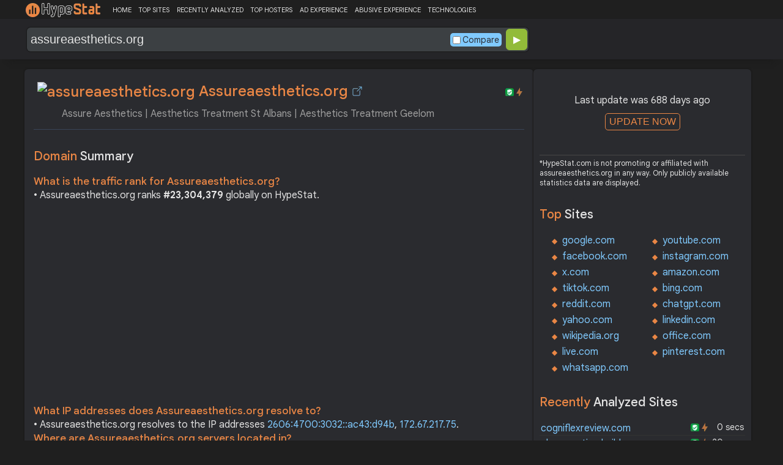

--- FILE ---
content_type: text/html; charset=UTF-8
request_url: https://hypestat.com/info/assureaesthetics.org
body_size: 12505
content:
<!DOCTYPE html>
<html lang="en">
<head>
	<meta http-equiv="Content-Type" content="text/html; charset=utf-8">
	<meta http-equiv="X-UA-Compatible" content="IE=edge">
	<link rel="canonical" href="https://hypestat.com/info/assureaesthetics.org">
    <meta name="viewport" content="width=device-width, height=device-height, initial-scale=1.0, minimum-scale=1.0">
	<title>Assureaesthetics.org ▷ Assure Aesthetics | Aesthetics Treatment St Albans | Aesthetics Treatment Geelom</title>
	<meta name="description" content="Welcome to Assure Aesthetics - Discover a world of non-surgical, personalized aesthetic treatments in St Albans & Geelong. Let us help you enhance your natural radiance.">
	<meta name="robots" content="index,follow">
	<meta name="csrf-token" content="569350ebf78aa07a7c6cf3b385ba04f5c8e8a034f4f2fd31087d92178484305f">
	<meta property="og:title" content="Assureaesthetics.org ▷ Assure Aesthetics | Aesthetics Treatment St Albans | Aesthetics Treatment Geelom">
	<meta property="og:description" content="Welcome to Assure Aesthetics - Discover a world of non-surgical, personalized aesthetic treatments in St Albans & Geelong. Let us help you enhance your natural radiance.">
	    <script>(function() { const w = window.screen.width;const h = window.screen.height;if (w === h || (w === 1280 && h === 1200) || (w === 1200 && h === 1280)) { window.location.href = "/444.php";}})();</script>

	<link rel="preconnect" href="https://fonts.googleapis.com" crossorigin>
	<link rel="preconnect" href="https://fonts.gstatic.com" crossorigin>
	<link rel="preconnect" href="https://www.googletagmanager.com" crossorigin>
	<link rel="preconnect" href="https://www.googletagservices.com" crossorigin>
    <link rel="preconnect" href="https://www.google-analytics.com" crossorigin>
	<link rel="preconnect" href="https://static.addtoany.com" crossorigin>
	<link rel="preconnect" href="https://adservice.google.com" crossorigin>
    <link rel="preconnect" href="https://googleads.g.doubleclick.net" crossorigin>
    <link rel="preconnect" href="https://pagead2.googlesyndication.com" crossorigin>
    <link rel="preconnect" href="https://tpc.googlesyndication.com" crossorigin>

    <link rel="dns-prefetch" href="https://adservice.google.com" crossorigin>
    <link rel="dns-prefetch" href="https://googleads.g.doubleclick.net" crossorigin>
    <link rel="dns-prefetch" href="https://pagead2.googlesyndication.com" crossorigin>
    <link rel="dns-prefetch" href="https://tpc.googlesyndication.com" crossorigin>
	<link rel="dns-prefetch" href="https://fonts.googleapis.com" crossorigin>
	<link rel="dns-prefetch" href="https://fonts.gstatic.com" crossorigin>
	<link rel="dns-prefetch" href="https://www.googletagmanager.com" crossorigin>
	<link rel="dns-prefetch" href="https://www.googletagservices.com" crossorigin>
    <link rel="dns-prefetch" href="https://www.google-analytics.com" crossorigin>
    <link rel="dns-prefetch" href="https://static.addtoany.com" crossorigin>

	<link rel="preload" href="https://fonts.googleapis.com/css2?family=Google+Sans+Text:wght@400;500;700&amp;display=swap" as="style" crossorigin="anonymous">
	<link rel="stylesheet" href="https://fonts.googleapis.com/css2?family=Google+Sans+Text:wght@400;500;700&amp;display=swap" crossorigin="anonymous">

    <link rel="preload" href="https://hypestat.com/css/style.css?v=65" as="style" crossorigin="anonymous">
	<link rel="stylesheet" href="https://hypestat.com/css/style.css?v=65" crossorigin="anonymous">
		

    <link rel="shortcut icon" href="https://hypestat.com/images/favicon.ico">
	<script async src="https://hypestat.com/js/main.js?v=21"></script>
	<script async src="https://pagead2.googlesyndication.com/pagead/js/adsbygoogle.js?client=ca-pub-1970563732251485" crossorigin="anonymous"></script>        <script type="application/ld+json">
            {
                "@context": "https://schema.org",
                "@type": "FAQPage",
                "name": "Assureaesthetics.org - FAQ",
                "url": "https://hypestat.com/info/assureaesthetics.org",
                "mainEntity": [
                                     {
                        "@type": "Question",
                        "name": "What is the traffic rank for Assureaesthetics.org?",
                        "acceptedAnswer": { "@type": "Answer", "text": "Assureaesthetics.org ranks <strong>23,304,379</strong> globally on HypeStat." }
                    },                    {
                        "@type": "Question",
                        "name": "What IP addresses does Assureaesthetics.org resolve to?",
                        "acceptedAnswer": { "@type": "Answer", "text": "Assureaesthetics.org resolves to the IP addresses <strong>172.67.217.75</strong>." }
                    },                    {
                        "@type": "Question",
                        "name": "Where are Assureaesthetics.org servers located in?",
                        "acceptedAnswer": { "@type": "Answer", "text": "Assureaesthetics.org has servers located in <strong>United States</strong>." }
                    }
                ]
            }
        </script>
</head>
<body>
<!-- Google tag (gtag.js) -->
<script async src="https://www.googletagmanager.com/gtag/js?id=G-K02GH4NP75"></script>
<script>
    window.dataLayer = window.dataLayer || [];
    function gtag(){dataLayer.push(arguments);}
    gtag('js', new Date());
    gtag('config', 'G-K02GH4NP75');
</script>
<header id="header">
	<div class="menu">
		<div class="centered">
			<div class="header_logo" onclick="window.location='https://hypestat.com/'"></div>
			<nav class="topnav" id="myTopnav">
				<a href="https://hypestat.com/">HOME</a><a href="https://hypestat.com/top-sites">TOP SITES</a><a href="https://hypestat.com/recently-updated">RECENTLY ANALYZED</a><a href="https://hypestat.com/top-hosters">TOP HOSTERS</a><a href="https://hypestat.com/ad-experience">AD EXPERIENCE</a><a href="https://hypestat.com/abusive-experience">ABUSIVE EXPERIENCE</a><a href="https://hypestat.com/technologies">TECHNOLOGIES</a>
				<a href="" class="icon" onclick="HambMenu();return false;">&#9776;</a>
			</nav>
		</div>
		<script>
			function HambMenu() {
				var x = document.getElementById("myTopnav");
				if (x.className === "topnav") {
					x.className += " responsive";
				} else {
					x.className = "topnav";
				}
			}
		</script>
	</div>
	<div class="menu-nav" id="menu-nav">
	<a href="#info">INFO</a>
	<a href="#technology">TECHNOLOGY</a>	<a href="#traffic">TRAFFIC</a>
					<a href="#semrush" onclick="expand_section('semrush_m','h2_semrush',0);">SEMRUSH</a>
		<a href="#adexperience" onclick="expand_section('adexperience_m','h2_adexperience',0);">ADEXPERIENCE</a>
	<a href="#server" onclick="expand_section('server_m','h2_server',1);">SERVER</a>
	<a href="#speed" onclick="expand_section('speed_m','h2_speed',1);">SPEED</a>	<a href="#gzip" onclick="expand_section('gzip_m','h2_gzip',0);">GZIP</a>
	<a href="#safety" onclick="expand_section('safety_m','h2_safety',0);">SAFETY</a>
	<a href="#ssl" onclick="expand_section('ssl_m','h2_ssl',0);">SSL</a>
	<a href="#http2" onclick="expand_section('http2_m','h2_http2',0);">HTTP2</a>
		<a href="#httpheader" onclick="expand_section('httpheader_m','h2_httpheader',0);">HTTPHEADER</a>	<a href="#dnslookup" onclick="expand_section('dnslookup_m','h2_dnslookup',0);">DNSLOOKUP</a>	</div>

	<div class="search">
		<div class="centered">
			<div class="header_search_form" id="header_search_form"><div id="search"><form action="javascript:check_domain();" method="post"><input type="text" name="q" id="q" placeholder="example: google.com" value="assureaesthetics.org" onfocus="toggle_css('header_search_form','header_search_form_focus');" onblur="toggle_css('header_search_form','header_search_form_focus');" onclick="search_q();" oninput = "LiveLoading();typewatch('showResult()', 400);" aria-label="Search Domain" autocomplete="off" ><div class="liveloading" style="right:132px;" id="liveloading"></div><label class="search_check_c"><input id="compare" type="checkbox" onclick="compare_checked();" >Compare</label> 
        <input type="submit" name="button" id="button" value="&#9654;"><input id="cur_url" type="hidden" value="assureaesthetics.org"><input id="url_c" type="hidden" value=""></form></div><div id="livesearch"></div><div class="loader" id="loader"><span class="loader_1">&nbsp;&nbsp;&nbsp;&nbsp;&nbsp;</span><br>This can take up to 60 seconds. Please wait...</div><div class="clear"></div></div>
		</div>
	</div>
</header>
<div class="centered">
<main>
		
									<section id="info">
        <h1><img class="web_favicon" width="32" height="32" alt="assureaesthetics.org" src="https://t2.gstatic.com/faviconV2?client=SOCIAL&amp;type=FAVICON&amp;fallback_opts=TYPE,SIZE,URL&amp;url=https://assureaesthetics.org&amp;size=32"> Assureaesthetics.org <a onclick="window.open('https://hypestat.com/r/assureaesthetics.org','_blank');return false;" href="" class="open-link" title="Go to assureaesthetics.org"></a></h1>
    <div style="float:right;padding-top:8px;"><a href="#ssl"><span class="bolt_top" title="HTTP/2 supported">&nbsp;</span></a>
        <a href="#ssl"><span class="secure_top" title="HTTPS supported">&nbsp;</span></a></div>
    <div class="clear"></div>
    <span class="span_title">Assure Aesthetics | Aesthetics Treatment St Albans | Aesthetics Treatment Geelom</span>    <div class="sections_sep"></div>

    <!--<div class="website_report_text">-->
    <div class="website_report">
        <h2>Domain <span>Summary</span></h2>
                    <h3>What is the traffic rank for Assureaesthetics.org?</h3>
            <div>&bull; Assureaesthetics.org ranks <strong>#23,304,379</strong> globally on HypeStat.</div>
                        <!-- hypestat_r -->
<ins class="adsbygoogle ads_unit"
     style="display:block;"
     data-ad-client="ca-pub-1970563732251485"
     data-ad-slot="2049096749"
     data-ad-format="auto"
     data-full-width-responsive="true"></ins>
<script>
(adsbygoogle = window.adsbygoogle || []).push({});
</script>                                                    <h3>What IP addresses does Assureaesthetics.org resolve to?</h3>
            <div>&bull; Assureaesthetics.org resolves to the IP addresses <a href="https://ipsnoop.com/2606:4700:3032::ac43:d94b" target="_blank" title="2606:4700:3032::ac43:d94b Whois Lookup">2606:4700:3032::ac43:d94b</a>, <a href="https://ipsnoop.com/172.67.217.75" target="_blank" title="172.67.217.75 Whois Lookup">172.67.217.75</a>.</div>
                            <h3>Where are Assureaesthetics.org servers located in?</h3>
            <div>&bull; Assureaesthetics.org has servers located in <strong>United States</strong>.</div>
                
    </div>
    <div class="sections_sep"></div>
</section>				<h2>assureaesthetics.org <span>Profile</span><div class="a2a_kit a2a_default_style" style="float:right;">
    <a class="a2a_dd" href="https://www.addtoany.com/share">
        <span class="share-b"></span>
    </a>
</div></h2>
	
	<div class="website_profile">
			<span class="about_span">Title:</span><span class="about_span_txt">Assure Aesthetics | Aesthetics Treatment St Albans | Aesthetics Treatment Geelom</span>		
		<span class="about_span">Description:</span><span class="about_span_txt">Welcome to Assure Aesthetics - Discover a world of non-surgical, personalized aesthetic treatments in St Albans & Geelong. Let us help you enhance your natural radiance.</span>		<div class="clear" style="height:20px;"></div>
				<div class="clear"></div>
			</div>
<div class="sections_sep_1"></div>	<div class="website_about" style="">
				<a class="button_a" style="float:left;" href="https://hypestat.com/write_about/assureaesthetics.org">Edit Site Info</a>
	</div>


<div class="sections_sep"></div>				<section id="technology">
  <h2>What technologies does <span>assureaesthetics.org use?</span><div class="a2a_kit a2a_default_style" style="float:right;">
    <a class="a2a_dd" href="https://www.addtoany.com/share">
        <span class="share-b"></span>
    </a>
</div></h2>
    <span>These are the technologies used at assureaesthetics.org. assureaesthetics.org has a total of 19 technologies installed in 12 different categories.</span>  <div class="tech_report">
          <div>
        <a href="https://hypestat.com/technologies/wordpress+plugins">WordPress plugins</a><br>
                  <span><img style="width:20px;height:20px;" src="https://hypestat.com/wappalyzer/st_icons/Contact Form 7.png" alt="Contact Form 7" loading="lazy" width="20" height="20"></span>
          <span><a href="https://hypestat.com/technology/contact+form+7">Contact Form 7</a></span><br>
                  <span><img style="width:20px;height:20px;" src="https://hypestat.com/wappalyzer/st_icons/Elementor Header & Footer Builder.svg" alt="Elementor Header & Footer Builder" loading="lazy" width="20" height="20"></span>
          <span><a href="https://hypestat.com/technology/elementor+header+%26+footer+builder">Elementor Header & Footer Builder</a></span><br>
                  <span><img style="width:20px;height:20px;" src="https://hypestat.com/wappalyzer/st_icons/Jetpack.svg" alt="Jetpack" loading="lazy" width="20" height="20"></span>
          <span><a href="https://hypestat.com/technology/jetpack">Jetpack</a></span><br>
                  <span><img style="width:20px;height:20px;" src="https://hypestat.com/wappalyzer/st_icons/litespeed-cache.png" alt="Litespeed Cache" loading="lazy" width="20" height="20"></span>
          <span><a href="https://hypestat.com/technology/litespeed+cache">Litespeed Cache</a></span><br>
                  <span><img style="width:20px;height:20px;" src="https://hypestat.com/wappalyzer/st_icons/Redux Framework.svg" alt="Redux Framework" loading="lazy" width="20" height="20"></span>
          <span><a href="https://hypestat.com/technology/redux+framework">Redux Framework</a></span><br>
                  <span><img style="width:20px;height:20px;" src="https://hypestat.com/wappalyzer/st_icons/Google.svg" alt="Site Kit" loading="lazy" width="20" height="20"></span>
          <span><a href="https://hypestat.com/technology/site+kit">Site Kit</a></span><br>
                  <span><img style="width:20px;height:20px;" src="https://hypestat.com/wappalyzer/st_icons/wpBakery.svg" alt="wpBakery" loading="lazy" width="20" height="20"></span>
          <span><a href="https://hypestat.com/technology/wpbakery">wpBakery</a></span><br>
              </div>
          <div>
        <a href="https://hypestat.com/technologies/page+builders+">Page builders </a><br>
                  <span><img style="width:20px;height:20px;" src="https://hypestat.com/wappalyzer/st_icons/Elementor.png" alt="Elementor" loading="lazy" width="20" height="20"></span>
          <span><a href="https://hypestat.com/technology/elementor">Elementor</a></span><br>
                  <span><img style="width:20px;height:20px;" src="https://hypestat.com/wappalyzer/st_icons/wpBakery.svg" alt="wpBakery" loading="lazy" width="20" height="20"></span>
          <span><a href="https://hypestat.com/technology/wpbakery">wpBakery</a></span><br>
              </div>
          <div>
        <a href="https://hypestat.com/technologies/analytics">Analytics</a><br>
                  <span><img style="width:20px;height:20px;" src="https://hypestat.com/wappalyzer/st_icons/Google Analytics.svg" alt="Google Analytics" loading="lazy" width="20" height="20"></span>
          <span><a href="https://hypestat.com/technology/google+analytics">Google Analytics</a></span><br>
                  <span><img style="width:20px;height:20px;" src="https://hypestat.com/wappalyzer/st_icons/Google.svg" alt="Site Kit" loading="lazy" width="20" height="20"></span>
          <span><a href="https://hypestat.com/technology/site+kit">Site Kit</a></span><br>
              </div>
          <div>
        <a href="https://hypestat.com/technologies/tag+managers">Tag Managers</a><br>
                  <span><img style="width:20px;height:20px;" src="https://hypestat.com/wappalyzer/st_icons/Google Tag Manager.svg" alt="Google Tag Manager" loading="lazy" width="20" height="20"></span>
          <span><a href="https://hypestat.com/technology/google+tag+manager">Google Tag Manager</a></span><br>
              </div>
          <div>
        <a href="https://hypestat.com/technologies/miscellaneous">Miscellaneous</a><br>
                  <span><img style="width:20px;height:20px;" src="https://hypestat.com/wappalyzer/st_icons/HTTP3.svg" alt="HTTP/3" loading="lazy" width="20" height="20"></span>
          <span><a href="https://hypestat.com/technology/http--3">HTTP/3</a></span><br>
                  <span><img style="width:20px;height:20px;" src="https://hypestat.com/wappalyzer/st_icons/Open Graph.png" alt="Open Graph" loading="lazy" width="20" height="20"></span>
          <span><a href="https://hypestat.com/technology/open+graph">Open Graph</a></span><br>
              </div>
          <div>
        <a href="https://hypestat.com/technologies/javascript+libraries">JavaScript Libraries</a><br>
                  <span><img style="width:20px;height:20px;" src="https://hypestat.com/wappalyzer/st_icons/jQuery.svg" alt="jQuery" loading="lazy" width="20" height="20"></span>
          <span><a href="https://hypestat.com/technology/jquery">jQuery</a></span><br>
                  <span><img style="width:20px;height:20px;" src="https://hypestat.com/wappalyzer/st_icons/jQuery.svg" alt="jQuery Migrate" loading="lazy" width="20" height="20"></span>
          <span><a href="https://hypestat.com/technology/jquery+migrate">jQuery Migrate</a></span><br>
                  <span><img style="width:20px;height:20px;" src="https://hypestat.com/wappalyzer/st_icons/swiper.svg" alt="Swiper" loading="lazy" width="20" height="20"></span>
          <span><a href="https://hypestat.com/technology/swiper">Swiper</a></span><br>
              </div>
          <div>
        <a href="https://hypestat.com/technologies/web+servers">Web Servers</a><br>
                  <span><img style="width:20px;height:20px;" src="https://hypestat.com/wappalyzer/st_icons/LiteSpeed.svg" alt="LiteSpeed" loading="lazy" width="20" height="20"></span>
          <span><a href="https://hypestat.com/technology/litespeed">LiteSpeed</a></span><br>
              </div>
          <div>
        <a href="https://hypestat.com/technologies/caching">Caching</a><br>
                  <span><img style="width:20px;height:20px;" src="https://hypestat.com/wappalyzer/st_icons/litespeed-cache.png" alt="Litespeed Cache" loading="lazy" width="20" height="20"></span>
          <span><a href="https://hypestat.com/technology/litespeed+cache">Litespeed Cache</a></span><br>
              </div>
          <div>
        <a href="https://hypestat.com/technologies/programming+languages">Programming Languages</a><br>
                  <span><img style="width:20px;height:20px;" src="https://hypestat.com/wappalyzer/st_icons/PHP.svg" alt="PHP" loading="lazy" width="20" height="20"></span>
          <span><a href="https://hypestat.com/technology/PHP">PHP</a></span><br>
              </div>
          <div>
        <a href="https://hypestat.com/technologies/cms">CMS</a><br>
                  <span><img style="width:20px;height:20px;" src="https://hypestat.com/wappalyzer/st_icons/WordPress.svg" alt="WordPress" loading="lazy" width="20" height="20"></span>
          <span><a href="https://hypestat.com/technology/wordpress">WordPress</a></span><br>
              </div>
          <div>
        <a href="https://hypestat.com/technologies/blogs">Blogs</a><br>
                  <span><img style="width:20px;height:20px;" src="https://hypestat.com/wappalyzer/st_icons/WordPress.svg" alt="WordPress" loading="lazy" width="20" height="20"></span>
          <span><a href="https://hypestat.com/technology/wordpress">WordPress</a></span><br>
              </div>
          <div>
        <a href="https://hypestat.com/technologies/databases">Databases</a><br>
                  <span><img style="width:20px;height:20px;" src="https://hypestat.com/wappalyzer/st_icons/MySQL.svg" alt="MySQL" loading="lazy" width="20" height="20"></span>
          <span><a href="https://hypestat.com/technology/mysql">MySQL</a></span><br>
              </div>
      </div>
  <div class="sections_sep"></div>
</section>				<section id="traffic">
	<h2 style="margin-bottom:10px;">assureaesthetics.org <span>Traffic Analysis</span><div class="a2a_kit a2a_default_style" style="float:right;">
    <a class="a2a_dd" href="https://www.addtoany.com/share">
        <span class="share-b"></span>
    </a>
</div></h2>


	<span>Assureaesthetics.org is ranked #23,304,379 in the world.						</span>

	<div class="traffic_report_summary">
		<div>Daily Visitors<span>&nbsp;n/a</span></div>
		<div>Monthly Visits<span>&nbsp;n/a</span></div>
		<div>Pages per Visit<span>&nbsp;n/a</span></div>
		<div>Visit duration<span>&nbsp;n/a</span></div>
		<div>Bounce Rate<span>&nbsp;n/a</span></div>
		<!--<div>HypeRank<span>23,304,379</span></div>-->
		<div>Is this your site?<span style="font-size:13px;font-weight:300;"><a href="#" onclick="javascript:Vertify('assureaesthetics.org')" title="Connect your Google analytics account.">Verify your site's metrics.</a></span><input id="url_q_a" type="hidden" value="assureaesthetics.org"></div>
	</div>
	<dl class="traffic_report">
		<dt style="background-position:-6px -477px;">Daily Unique Visitors:</dt><dd>&nbsp;n/a</dd>
		<dt style="background-position:-6px -505px">Monthly Visits:</dt><dd>n/a</dd>
		<dt style="background-position:-6px -253px">Pages per Visit:</dt><dd>n/a</dd>
		<dt style="background-position:-6px -281px;">Daily Pageviews:</dt><dd style="margin-bottom:16px;">n/a</dd>
	</dl>
	<!-- hypestat_n -->
<ins class="adsbygoogle ads_unit_n"
     style="display:block; text-align:center;"
     data-ad-layout="in-article"
     data-ad-format="fluid"
     data-ad-client="ca-pub-1970563732251485"
     data-ad-slot="1683855143"></ins>
<script>
     (adsbygoogle = window.adsbygoogle || []).push({});
</script>
	<dl class="traffic_report">
		<dt style="background-position:-6px -85px;">Avg. visit duration:</dt><dd>n/a</dd>
		<dt style="background-position:-6px -29px;">Bounce rate:</dt><dd>n/a</dd>
		<dt style="background-position:-6px -197px;">Global Reach:</dt><dd> &nbsp;n/a</dd>
								<dt style="background-position:-6px -197px;">HypeRank:</dt><dd>23,304,379</dd>
				
	</dl>

	<span class="estimate_note">*All traffic values are estimates only.</span>	<div class="clear"></div>
	<div class="traffic_report_flex">
																	</div>
				<div class="sections_sep"></div>
</section>
				                				<div class="update_m" id="update_m">
    Last update was 688 days ago<br>
    <button id="update_button_m" class="update_button" onclick="update_domain_m('assureaesthetics.org');">UPDATE NOW</button><div class="loader_u" id="loader_u_m"><span class="loader_1">&nbsp;&nbsp;&nbsp;&nbsp;&nbsp;</span><br>This can take up to 60 seconds. Please wait...</div>
    <br>
</div>
<div class="lnote_m">*HypeStat.com is not promoting or affiliated with assureaesthetics.org in any way. Only publicly available statistics data are displayed.</div>												<section id="semrush">
    <h2 onclick="expand_section('semrush_m','h2_semrush',0);"><a class="sem_rush" href="https://semrush.sjv.io/AorxLa" target="_blank" rel="nofollow" title="SEMrush Competitive Research and Business Intelligence Software">&nbsp;</a><span id="h2_semrush"> &#9660; </span><div class="clear"></div></h2>
    <span onclick="expand_section('semrush_m','h2_semrush',0);">SEMrush is a complete on line advertising and marketing platform that gives a extensive variety of gear and functions to help companies and entrepreneurs in enhancing their on line visibility and optimizing their virtual advertising and marketing strategies.</span>
    <div id="semrush_m">
        <div class="clear"></div>
        <div class="sem_report">
            <div class="sem_banner"><a href="https://semrush.sjv.io/c/3936999/1358005/13053" target="_top" id="1358005"><img src="//a.impactradius-go.com/display-ad/13053-1358005" alt="SemRush" loading="lazy" width="300" height="250"></a><img loading="lazy" height="0" width="0" src="https://semrush.sjv.io/i/3936999/1358005/13053" alt="SemRush" style="position:absolute;visibility:hidden;"></div>
            <div>
                <dl class="site_report_sem">
                <dt>Domain:</dt><dd>&nbsp; assureaesthetics.org</dd>
                <dt>Rank:<br><span>(Rank based on keywords, cost and organic traffic)</span></dt><dd>&nbsp; n/a</dd>
                <dt>Organic Keywords:<br><span>(Number of keywords in top 20 Google SERP)</span></dt><dd>&nbsp; 0</dd>
                <dt>Organic Traffic:<br><span>(Number of visitors coming from top 20 search results)</span></dt><dd>&nbsp; 0</dd>
                <dt>Organic Cost:<br><span>((How much need to spend if get same number of visitors from Google Adwords)</span></dt><dd>&nbsp; $0.00</dd>
                </dl>
                <div class="sem_link"><a href="https://semrush.sjv.io/AorxLa" rel="nofollow" target="_blank" title="SEMrush Competitive Research and Business Intelligence Software">Full SEMrush Report >></a></div>
            </div>
        </div>
    </div>
  <div class="sections_sep"></div>
</section>								<section id="adexperience">
<h2 onclick="expand_section('adexperience_m','h2_adexperience',0);">Ad Experience <span>Report</span><span id="h2_adexperience"> &#9660; </span></h2>
<span onclick="expand_section('adexperience_m','h2_adexperience',0);">Summary of the ad experience rating of a website for a specific platform.</span>
<div id="adexperience_m">
<div class="traffic_report_flex">
   <div>
    <h3>Mobile <span>summary</span></h3>
    <dl class="adexp_report">
    <dt>Root domain:</dt><dd>assureaesthetics.org</dd>
        <dt>Ad filtering:<br><span>(Chrome is not filtering ads on your site.)</span></dt><dd>Off</dd>
            <dt>Status:<br><span>(The status of the site that is reviewed for the Better Ads Standards.)</span></dt><dd style="font-size:16px;color:#71BDE7;">Not reviewed</dd>
    </dl>
   </div>
   <div>
    <h3>Desktop <span>summary</span></h3>
    <dl class="adexp_report">
    <dt>Root domain:</dt><dd>assureaesthetics.org</dd>
        <dt>Ad filtering:<br><span>(Chrome is not filtering ads on your site.)</span></dt><dd>Off</dd>
            <dt>Status:<br><span>(The status of the site that is reviewed for the Better Ads Standards.)</span></dt><dd style="font-size:16px;color:#71BDE7;">Not reviewed</dd>
    </dl>
    </div>
 </div>
</div>
<div class="sections_sep"></div>				<h2 onclick="expand_section('abusive_m','h2_abusive',0);">Abusive Experience <span>Report</span><span id="h2_abusive"> &#9660; </span></h2>
<span onclick="expand_section('abusive_m','h2_abusive',0);">Summary of the abusive experience rating of a website.</span>
<div id="abusive_m">
<dl class="adexp_report">	
<dt>Root domain:</dt><dd>assureaesthetics.org</dd>
<dt>Enforcement:<br><span>(Chrome is not preventing your site from opening new windows or tabs.)</span></dt><dd>Off</dd>
<dt>Status:<br><span>(The status of the site reviewed for the abusive experiences.)</span></dt><dd style="font-size:16px;color:#71BDE7;">Not reviewed</dd>
</dl>
<div class="clear"></div><br>
</div>

<div class="sections_sep"></div>
</section>				<section id="server">
<h2 onclick="expand_section('server_m','h2_server',1);">Where is <span>assureaesthetics.org hosted?</span><span id="h2_server"> &#9660; </span></h2>
    <span onclick="expand_section('server_m','h2_server',1);">Assureaesthetics.org may be hosted in multiple data centers distributed in different locations around the world. This is probably just one of them.</span>
<div id="server_m">
<div class="traffic_report_flex">
    <div id="map_canvas"><iframe loading="lazy" title="ServerLocation" style="border:none;width:100%;height:100%;" src="https://www.google.com/maps/embed/v1/place?key=AIzaSyDIZVcdR5_PRm3ssF-yxNsYd98DlfQAlZw&amp;q=37.7510,-97.8220&amp;zoom=12" allowfullscreen>
</iframe>
</div>
    <div>
        <dl class="site_report">
        <dt>Server IP:</dt><dd><a href="https://ipsnoop.com/2606:4700:3032::ac43:d94b" target="_blank" title="2606:4700:3032::ac43:d94b Whois Lookup">2606:4700:3032::ac43:d94b</a>, <a href="https://ipsnoop.com/172.67.217.75" target="_blank" title="172.67.217.75 Whois Lookup">172.67.217.75</a></dd>
        <dt>ASN:</dt><dd>AS13335&nbsp;</dd>
        <dt style="height: 70px;">ISP:</dt><dd style="height: 70px;">Cloudflare Inc&nbsp;</dd>
        <dt style="height: 95px;">Server Location:</dt><dd style="height: 95px;"><br>United States, US<br>&nbsp;</dd>
        </dl>
    </div>
 </div>
<div class="sections_sep"></div>
<h3>Other sites hosted on <span>172.67.217.75</span></h3>

            <div class="same_ip">
                          <div><a href="https://hypestat.com/info/officeflucht.de">officeflucht.de</a></div>
                          <div><a href="https://hypestat.com/info/thealicelittle.com">thealicelittle.com</a></div>
                          <div><a href="https://hypestat.com/info/young-porn.club">young-***.club</a></div>
                          <div><a href="https://hypestat.com/info/psa.one">psa.one</a></div>
                          <div><a href="https://hypestat.com/info/trendycollection.club">trendycollection.club</a></div>
                          <div><a href="https://hypestat.com/info/menzutsuru.xyz">menzutsuru.xyz</a></div>
                          <div><a href="https://hypestat.com/info/kombat.top">kombat.top</a></div>
                          <div><a href="https://hypestat.com/info/topcutting.online">topcutting.online</a></div>
                          <div><a href="https://hypestat.com/info/customizedtshirts.live">customizedtshirts.live</a></div>
                          <div><a href="https://hypestat.com/info/teaeggspermeat.online">teaeggspermeat.online</a></div>
                    </div>
    </div>
<div class="sections_sep"></div>
</section>
				<section id="speed">
<h2 onclick="expand_section('speed_m','h2_speed',1);">How fast does <span>assureaesthetics.org load?</span><span id="h2_speed"> &#9660; </span></h2>
    <span onclick="expand_section('speed_m','h2_speed',1);">The average loading time of assureaesthetics.org is 4159 ms.</span>

<div id="speed_m">
<dl class="site_report">	
<dt>Average Load Time:</dt><dd> 4159 ms</dd>
</dl> 
					<div class="pagespeed_r">
        </div>
</div>
<div class="sections_sep"></div>
</section>				<section id="gzip">
<h2 onclick="expand_section('gzip_m','h2_gzip',0);">Does <span>assureaesthetics.org use compression?</span><span id="h2_gzip"> &#9660; </span></h2>
    <span onclick="expand_section('gzip_m','h2_gzip',0);">Website compression is the process of reducing the size of website files, such as HTML, CSS, JavaScript, and image files, to improve website performance and load times. Compressing website files can significantly reduce the amount of data that needs to be transferred from the server to the user's browser, resulting in faster page load times and improved user experience. Files on assureaesthetics.org are reduced by 83%.</span>
<div id="gzip_m">
<div style="margin-top: 10px;">
  assureaesthetics.org use <span style="font-size:20px;color:#1D9C00;">br</span> compression.
</div>
<div style="margin-top: 20px;">
    Original size: <b>67.48 KB</b><br>
    Compressed size: <b>11.37 KB</b><br>
    File reduced by: <b>56.11 KB (83%)</b>
</div>
<div class="clear"></div><br>
</div>
<div class="sections_sep"></div>
</section>				<section id="safety">
<h2 onclick="expand_section('safety_m','h2_safety',0);">Google <span>Safe Browsing</span><span id="h2_safety"> &#9660; </span></h2>
    <span onclick="expand_section('safety_m','h2_safety',0);">Google Safe Browsing is a service provided by Google that helps protect users from visiting websites that may contain malicious or harmful content, such as malware, phishing attempts, or deceptive software.</span>
    <div id="safety_m">
<a class="gsafe_clean" href="http://www.google.com/safebrowsing/diagnostic?site=assureaesthetics.org" target="_blank" rel="nofollow" title="Google Safe Browsing"></a> <span class="gsafe_clean_warn">This site is not currently listed as suspicious</span>
<div class="clear"></div>
<div class="sections_sep"></div>				</div>
<div class="sections_sep"></div>
</section>
				<section id="ssl">
<h2 onclick="expand_section('ssl_m','h2_ssl',0);">SSL Checker<span> - SSL Certificate Verify</span><span id="h2_ssl"> &#9660; </span></h2>
	<span onclick="expand_section('ssl_m','h2_ssl',0);">An SSL (Secure Sockets Layer) certificate is a digital certificate that establishes a secure encrypted connection between a web server and a user's web browser. It provides authentication and encryption, ensuring that data transmitted between the server and the browser remains private and protected. assureaesthetics.org supports HTTPS.</span>
<div id="ssl_m">
<div id="ssl_support">
<div id="ssl_yes"><span class="ssl_yes">&nbsp;</span>assureaesthetics.org supports HTTPS</div>
<div id="ssl_no" style="display:none;"><span class="ssl_no">&nbsp;</span>assureaesthetics.org does not support HTTPS</div>
</div>
<div class="loader_h" id="loader_ssl"><span class="loader_1">&nbsp;&nbsp;&nbsp;&nbsp;&nbsp;</span><br>Verifying SSL Support. Please wait...</div>
<button id="ssl_button" class="ssl_button" onclick="test_ssl('assureaesthetics.org');">Check SSL</button>
<div id="ssl_report" style="margin-top:50px;">
<div style="margin-top:20px;">
  <b>Common Name:</b>  assureaesthetics.com.au<br>
	<b>Organization:</b> <br>
	<b>Location:</b> <br>
	<b>Issuer:</b>  R3<br>
	<b>Valid from:</b> Jan  4 02:50:46 2024 GMT<br>
	<b>Valid until:</b> Apr  3 02:50:45 2024 GMT<br>
	<b>Authority:</b> CA:FALSE<br>
	<b>Keysize:</b> 2048  Bits</div>
<div style="margin-top:20px;">
  <b>Common Name:</b>  R3<br>
	<b>Organization:</b>  Let's Encrypt<br>
	<b>Location:</b>    US<br>
	<b>Issuer:</b>  ISRG Root X1<br>
	<b>Valid from:</b> Sep  4 00:00:00 2020 GMT<br>
	<b>Valid until:</b> Sep 15 16:00:00 2025 GMT<br>
	<b>Authority:</b> CA:TRUE<br>
	<b>Keysize:</b> 2048  Bits</div>
<div style="margin-top:20px;">
  <b>Common Name:</b>  ISRG Root X1<br>
	<b>Organization:</b>  Internet Security Research Group<br>
	<b>Location:</b>    US<br>
	<b>Issuer:</b>  DST Root CA X3<br>
	<b>Valid from:</b> Jan 20 19:14:03 2021 GMT<br>
	<b>Valid until:</b> Sep 30 18:14:03 2024 GMT<br>
	<b>Authority:</b> CA:TRUE<br>
	<b>Keysize:</b> 4096  Bits</div>
</div>
</div>
<div class="sections_sep"></div>
</section>
				<section id="http2">
<h2 onclick="expand_section('http2_m','h2_http2',0);">Verify <span>HTTP/2 Support</span><span id="h2_http2"> &#9660; </span></h2>
    <span onclick="expand_section('http2_m','h2_http2',0);">HTTP/2 (Hypertext Transfer Protocol version 2) is a major revision of the HTTP protocol, which is the foundation of data communication on the World Wide Web. It was developed as an improvement over the previous HTTP/1.1 version to enhance web performance and efficiency.</span>
<div id="http2_m">
<div id="http2_support">
<div id="http2_yes"><span class="http2_yes">&nbsp;</span>assureaesthetics.org supports HTTP/2</div>
<div id="http2_no" style="display:none;"><span class="http2_no">&nbsp;</span>assureaesthetics.org does not support HTTP/2</div>
</div>
<div class="loader_h" id="loader_h"><span class="loader_1">&nbsp;&nbsp;&nbsp;&nbsp;&nbsp;</span><br>Verifying HTTP/2.0 Support. Please wait...</div>
<button id="http2_button" class="http2_button" onclick="test_http2('assureaesthetics.org');"><i class="bolt_b">&nbsp;</i>Test</button>
</div>
<div class="sections_sep"></div>
</section>								<section id="httpheader">
<h2 onclick="expand_section('httpheader_m','h2_httpheader',0);">Http <span>Header</span><span id="h2_httpheader"> &#9660; </span></h2>
    <span onclick="expand_section('httpheader_m','h2_httpheader',0);">HTTP headers are extra portions of records despatched among a consumer (which include an internet browser) and a server at some stage in an HTTP request or response. They offer instructions, metadata, or manipulate parameters for the conversation among the consumer and server.</span>
<div id="httpheader_m">  
<div class="http_header">
<pre><code>Date: Thu, 29 Feb 2024 09:23:15 GMT
Content-Type: text/html; charset=utf-8
Content-Length: 46
Connection: keep-alive
Location: http://www.1cmbruh.org/
X-Served-By: Namecheap URL Forward
Server: namecheap-nginx

HTTP/1.1 200 OK
date: Thu, 29 Feb 2024 09:23:15 GMT
content-type: text/html; charset=UTF-8
transfer-encoding: chunked
vary: Accept-Encoding
x-powered-by: PHP/8.1.17
expires: Mon, 26 Jul 1997 05:00:00 GMT
cache-control: no-store, no-cache, must-revalidate, post-check=0, pre-check=0
pragma: no-cache
x-adblock-key: MFwwDQYJKoZIhvcNAQEBBQADSwAwSAJBANnylWw2vLY4hUn9w06zQKbhKBfvjFUCsdFlb6TdQhxb9RXWXuI4t31c+o8fYOv/s8q1LGPga3DE1L/tHU4LENMCAwEAAQ==_cJY8v+M4J7tHUf/v9ieVmltiqVIQ+5h3nR7ODFoFoYCyCwUWdyf7MGEo2pkGgIURmB0NElDhPyJmPqJ2QiJMhQ==
last-modified: Thu, 29 Feb 2024 09:23:15 GMT
x-cache-miss-from: parking-5747c769c4-xbdhl
server: NginX
content-encoding: gzip
date: Thu, 29 Feb 2024 09:23:20 GMT
location: https://www.assureaesthetics.com.au/
cache-control: max-age=3600
expires: Thu, 29 Feb 2024 10:23:20 GMT
report-to: {&quot;endpoints&quot;:[{&quot;url&quot;:&quot;https://a.nel.cloudflare.com/report/v3?s=G8FHoIDdJYJGfBQF1r%2FSAUWIw2riPZFVLVbtehJAkHJe86obLj4PQfMpFRJpKMjhV9HSeIlJ2wlp6erWeMn1JNQv%2Bgpw3C7eQg%2FbQ9bCnf%2F4Vpz9uO4KELa0PO94rf1IRZzlZ%2FGU9A%3D%3D&quot;}],&quot;group&quot;:&quot;cf-nel&quot;,&quot;max_age&quot;:604800}
nel: {&quot;success_fraction&quot;:0,&quot;report_to&quot;:&quot;cf-nel&quot;,&quot;max_age&quot;:604800}
vary: Accept-Encoding
server: cloudflare
cf-ray: 85cfd915d8d8224c-ORD
alt-svc: h3=&quot;:443&quot;; ma=86400

HTTP/2 301 
x-powered-by: PHP/8.0.30
content-type: text/html; charset=UTF-8
expires: Thu, 29 Feb 2024 10:23:23 GMT
cache-control: max-age=3600
x-redirect-by: WordPress
location: https://assureaesthetics.com.au/
x-litespeed-cache: miss
content-length: 0
date: Thu, 29 Feb 2024 09:23:23 GMT
server: LiteSpeed
alt-svc: h3=&quot;:443&quot;; ma=2592000, h3-29=&quot;:443&quot;; ma=2592000, h3-Q050=&quot;:443&quot;; ma=2592000, h3-Q046=&quot;:443&quot;; ma=2592000, h3-Q043=&quot;:443&quot;; ma=2592000, quic=&quot;:443&quot;; ma=2592000; v=&quot;43,46&quot;

HTTP/2 200 
x-powered-by: PHP/8.0.30
content-type: text/html; charset=UTF-8
link: &lt;https://assureaesthetics.com.au/wp-json/&gt;; rel=&quot;https://api.w.org/&quot;
link: &lt;https://assureaesthetics.com.au/wp-json/wp/v2/pages/215&gt;; rel=&quot;alternate&quot;; type=&quot;application/json&quot;
link: &lt;https://assureaesthetics.com.au/&gt;; rel=shortlink
etag: &quot;500-1709122964;br&quot;
x-litespeed-cache: hit
content-encoding: br
vary: Accept-Encoding
date: Thu, 29 Feb 2024 09:23:24 GMT
server: LiteSpeed
alt-svc: h3=&quot;:443&quot;; ma=2592000, h3-29=&quot;:443&quot;; ma=2592000, h3-Q050=&quot;:443&quot;; ma=2592000, h3-Q046=&quot;:443&quot;; ma=2592000, h3-Q043=&quot;:443&quot;; ma=2592000, quic=&quot;:443&quot;; ma=2592000; v=&quot;43,46&quot;
</code></pre>
</div>
</div>
<div class="sections_sep"></div>
</section>				<section id="dnslookup">
<h2 onclick="expand_section('dnslookup_m','h2_dnslookup',0);">DNS <span>Lookup</span><span id="h2_dnslookup"> &#9660; </span></h2>
    <span onclick="expand_section('dnslookup_m','h2_dnslookup',0);">DNS entries (Domain Name System) are a critical component of the Internet infrastructure. They act as directories that translate human-readable domain names (such as example.com) to machine-readable IP addresses. DNS records are stored on DNS servers and help forward internet traffic efficiently.</span>
<div id="dnslookup_m">  
<table class="dns">
<tr id="tr_top">
<td>Type</td>
<td>Ip</td>
<td>Target/Txt</td>
<td style="text-align:right;padding-right:3px;">TTL</td>
</tr>
<tr>
<td>HINFO</td>
<td></td>
<td style="max-width:180px;overflow:hidden;"></td>
<td style="text-align:right;padding-right:3px;">3600</td>
</tr>
<tr>
<td>AAAA</td>
<td>2606:4700:3030::6815:2367</td>
<td style="max-width:180px;overflow:hidden;"></td>
<td style="text-align:right;padding-right:3px;">285</td>
</tr>
<tr>
<td>AAAA</td>
<td>2606:4700:3032::ac43:d94b</td>
<td style="max-width:180px;overflow:hidden;"></td>
<td style="text-align:right;padding-right:3px;">285</td>
</tr>
<tr>
<td>A</td>
<td>104.21.35.103</td>
<td style="max-width:180px;overflow:hidden;"></td>
<td style="text-align:right;padding-right:3px;">285</td>
</tr>
<tr>
<td>A</td>
<td>172.67.217.75</td>
<td style="max-width:180px;overflow:hidden;"></td>
<td style="text-align:right;padding-right:3px;">285</td>
</tr>
<tr>
<td>NS</td>
<td></td>
<td style="max-width:180px;overflow:hidden;">abby.ns.cloudflare.com</td>
<td style="text-align:right;padding-right:3px;">3585</td>
</tr>
<tr>
<td>NS</td>
<td></td>
<td style="max-width:180px;overflow:hidden;">ram.ns.cloudflare.com</td>
<td style="text-align:right;padding-right:3px;">3585</td>
</tr>
</table>
</div>
<div class="sections_sep"></div>
</section>											
</main>
<aside>
    <div class="box_litle">
            <div class="update" id="update">
            Last update was 688 days ago<br>
            <button id="update_button" class="update_button" onclick="update_domain('assureaesthetics.org');">UPDATE NOW</button><div class="loader_u" id="loader_u"><span class="loader_1">&nbsp;&nbsp;&nbsp;&nbsp;&nbsp;</span><br>This can take up to 60 seconds. Please wait...</div>
            <br>
        </div>
        <div class="lnote">*HypeStat.com is not promoting or affiliated with assureaesthetics.org in any way. Only publicly available statistics data are displayed.</div>
    </div><div class="box_litle">
 <h3>Top <span>Sites</span></h3>
 <ul class="double">
  <li><a href="https://hypestat.com/info/google.com">google.com</a></li>
  <li><a href="https://hypestat.com/info/youtube.com">youtube.com</a></li>
  <li><a href="https://hypestat.com/info/facebook.com">facebook.com</a></li>
  <li><a href="https://hypestat.com/info/instagram.com">instagram.com</a></li>
  <li><a href="https://hypestat.com/info/x.com">x.com</a></li>
  <li><a href="https://hypestat.com/info/amazon.com">amazon.com</a></li>
  <li><a href="https://hypestat.com/info/tiktok.com">tiktok.com</a></li>
  <li><a href="https://hypestat.com/info/bing.com">bing.com</a></li>
  <li><a href="https://hypestat.com/info/reddit.com">reddit.com</a></li>
  <li><a href="https://hypestat.com/info/chatgpt.com">chatgpt.com</a></li>
  <li><a href="https://hypestat.com/info/yahoo.com">yahoo.com</a></li>
  <li><a href="https://hypestat.com/info/linkedin.com">linkedin.com</a></li>
  <li><a href="https://hypestat.com/info/wikipedia.org">wikipedia.org</a></li>
  <li><a href="https://hypestat.com/info/office.com">office.com</a></li>
  <li><a href="https://hypestat.com/info/live.com">live.com</a></li>
  <li><a href="https://hypestat.com/info/pinterest.com">pinterest.com</a></li>
  <li><a href="https://hypestat.com/info/whatsapp.com">whatsapp.com</a></li>
</ul>
</div>

 <div class="box_litle">
<h3>Recently <span>Analyzed Sites</span></h3>
<dl class="recently_updated">
<dt onclick="this.querySelector('a').click();">
    <a onclick="event.stopPropagation();" href="https://hypestat.com/info/cogniflexreview.com">cogniflexreview.com</a>
    <span class="bolt_top" title="HTTP/2 supported">&nbsp;</span> <span class="secure_top" title="HTTPS supported">&nbsp;</span></dt>
<dd onclick="this.previousElementSibling.querySelector('a').click();">0 secs</dd>
<dt onclick="this.querySelector('a').click();">
    <a onclick="event.stopPropagation();" href="https://hypestat.com/info/alwaysontimebuilder.com">alwaysontimebuilder.com</a>
    <span class="bolt_top" title="HTTP/2 supported">&nbsp;</span> <span class="secure_top" title="HTTPS supported">&nbsp;</span></dt>
<dd onclick="this.previousElementSibling.querySelector('a').click();">30 secs</dd>
<dt onclick="this.querySelector('a').click();">
    <a onclick="event.stopPropagation();" href="https://hypestat.com/info/bikutuda.com">bikutuda.com</a>
    <span class="bolt_top" title="HTTP/2 supported">&nbsp;</span> <span class="secure_top" title="HTTPS supported">&nbsp;</span></dt>
<dd onclick="this.previousElementSibling.querySelector('a').click();">47 secs</dd>
<dt onclick="this.querySelector('a').click();">
    <a onclick="event.stopPropagation();" href="https://hypestat.com/info/reingoldmusic.com">reingoldmusic.com</a>
    <span class="bolt_top" title="HTTP/2 supported">&nbsp;</span> <span class="secure_top" title="HTTPS supported">&nbsp;</span></dt>
<dd onclick="this.previousElementSibling.querySelector('a').click();">53 secs</dd>
<dt onclick="this.querySelector('a').click();">
    <a onclick="event.stopPropagation();" href="https://hypestat.com/info/pro-it-education.de">pro-it-education.de</a>
    <span class="bolt_top_no" title="HTTP/2 not supported">&nbsp;</span> <span class="secure_top_no" title="HTTPS not supported">&nbsp;</span></dt>
<dd onclick="this.previousElementSibling.querySelector('a').click();">1 min</dd>
<dt onclick="this.querySelector('a').click();">
    <a onclick="event.stopPropagation();" href="https://hypestat.com/info/alwaysjoypublishing.com">alwaysjoypublishing.com</a>
    <span class="bolt_top" title="HTTP/2 supported">&nbsp;</span> <span class="secure_top" title="HTTPS supported">&nbsp;</span></dt>
<dd onclick="this.previousElementSibling.querySelector('a').click();">1 min</dd>
<dt onclick="this.querySelector('a').click();">
    <a onclick="event.stopPropagation();" href="https://hypestat.com/info/alwaysgainingmediahub.com">alwaysgainingmediahub.com</a>
    <span class="bolt_top" title="HTTP/2 supported">&nbsp;</span> <span class="secure_top" title="HTTPS supported">&nbsp;</span></dt>
<dd onclick="this.previousElementSibling.querySelector('a').click();">2 mins</dd>
<dt onclick="this.querySelector('a').click();">
    <a onclick="event.stopPropagation();" href="https://hypestat.com/info/fibrofoundation.org">fibrofoundation.org</a>
    <span class="bolt_top" title="HTTP/2 supported">&nbsp;</span> <span class="secure_top" title="HTTPS supported">&nbsp;</span></dt>
<dd onclick="this.previousElementSibling.querySelector('a').click();">2 mins</dd>
<dt onclick="this.querySelector('a').click();">
    <a onclick="event.stopPropagation();" href="https://hypestat.com/info/image.google.sn">image.google.sn</a>
    <span class="bolt_top" title="HTTP/2 supported">&nbsp;</span> <span class="secure_top" title="HTTPS supported">&nbsp;</span></dt>
<dd onclick="this.previousElementSibling.querySelector('a').click();">2 mins</dd>
<dt onclick="this.querySelector('a').click();">
    <a onclick="event.stopPropagation();" href="https://hypestat.com/info/tresidder.stanford.edu">tresidder.stanford.edu</a>
    <span class="bolt_top" title="HTTP/2 supported">&nbsp;</span> <span class="secure_top" title="HTTPS supported">&nbsp;</span></dt>
<dd onclick="this.previousElementSibling.querySelector('a').click();">2 mins</dd>
<dt onclick="this.querySelector('a').click();">
    <a onclick="event.stopPropagation();" href="https://hypestat.com/info/kharistempleman.com">kharistempleman.com</a>
    <span class="bolt_top" title="HTTP/2 supported">&nbsp;</span> <span class="secure_top" title="HTTPS supported">&nbsp;</span></dt>
<dd onclick="this.previousElementSibling.querySelector('a').click();">2 mins</dd>
<dt onclick="this.querySelector('a').click();">
    <a onclick="event.stopPropagation();" href="https://hypestat.com/info/topanime.com.br">topanime.com.br</a>
    <span class="bolt_top" title="HTTP/2 supported">&nbsp;</span> <span class="secure_top" title="HTTPS supported">&nbsp;</span></dt>
<dd onclick="this.previousElementSibling.querySelector('a').click();">2 mins</dd>
<dt onclick="this.querySelector('a').click();">
    <a onclick="event.stopPropagation();" href="https://hypestat.com/info/laborenergy.org">laborenergy.org</a>
    <span class="bolt_top" title="HTTP/2 supported">&nbsp;</span> <span class="secure_top" title="HTTPS supported">&nbsp;</span></dt>
<dd onclick="this.previousElementSibling.querySelector('a').click();">3 mins</dd>
<dt onclick="this.querySelector('a').click();">
    <a onclick="event.stopPropagation();" href="https://hypestat.com/info/dati.cdec.it">dati.cdec.it</a>
    <span class="bolt_top_no" title="HTTP/2 not supported">&nbsp;</span> <span class="secure_top" title="HTTPS supported">&nbsp;</span></dt>
<dd onclick="this.previousElementSibling.querySelector('a').click();">3 mins</dd>
<dt onclick="this.querySelector('a').click();">
    <a onclick="event.stopPropagation();" href="https://hypestat.com/info/alwaysbellllc.com">alwaysbellllc.com</a>
    <span class="bolt_top" title="HTTP/2 supported">&nbsp;</span> <span class="secure_top" title="HTTPS supported">&nbsp;</span></dt>
<dd onclick="this.previousElementSibling.querySelector('a').click();">3 mins</dd>
  
</dl>      
</div><div class="box_litle">
    <h2>Browser<span>Extension</span></h2>
    Install HypeStat extension in your browser to see statistics and technologies used with one click.<br><br>
<div class="browser_ext"><a href="https://chrome.google.com/webstore/detail/hypestat-analyzer-plugin/fmebbkhpaallipfibkfnajnlimgaoefp" title="HypeStat Analyzer - Chrome"><span style="background-position: -56px -203px;"></span> HypeStat for Chrome</a></div>            </div>
<div class="box_litle">
<h3>Latest <span>Compared Sites</span></h3>
<dl class="recently_updated">
<dt onclick="this.querySelector('a').click();"><a onclick="event.stopPropagation();" href="https://hypestat.com/compare/deepspeech.readthedocs.io/ibb.co" title="deepspeech.readthedocs.io vs. ibb.co">deepspeech.readthedocs.io <span style="color:#E0E0E0;">&#8596;</span> ibb.co</a></dt><dd onclick="this.previousElementSibling.querySelector('a').click();">0 secs</dd>
<dt onclick="this.querySelector('a').click();"><a onclick="event.stopPropagation();" href="https://hypestat.com/compare/sousou-no-frieren.com/myanimelist.com" title="sousou-no-frieren.com vs. myanimelist.com">sousou-no-frieren.com <span style="color:#E0E0E0;">&#8596;</span> myanimelist.com</a></dt><dd onclick="this.previousElementSibling.querySelector('a').click();">0 secs</dd>
<dt onclick="this.querySelector('a').click();"><a onclick="event.stopPropagation();" href="https://hypestat.com/compare/specialmoderndesign.com/nielsen.com" title="specialmoderndesign.com vs. nielsen.com">specialmoderndesign.com <span style="color:#E0E0E0;">&#8596;</span> nielsen.com</a></dt><dd onclick="this.previousElementSibling.querySelector('a').click();">0 secs</dd>
<dt onclick="this.querySelector('a').click();"><a onclick="event.stopPropagation();" href="https://hypestat.com/compare/ornarpg.com/com2us.com" title="ornarpg.com vs. com2us.com">ornarpg.com <span style="color:#E0E0E0;">&#8596;</span> com2us.com</a></dt><dd onclick="this.previousElementSibling.querySelector('a').click();">1 secs</dd>
<dt onclick="this.querySelector('a').click();"><a onclick="event.stopPropagation();" href="https://hypestat.com/compare/bulkhempwarehouse.com/smallenginewarehouse.com" title="bulkhempwarehouse.com vs. smallenginewarehouse.com">bulkhempwarehouse.com <span style="color:#E0E0E0;">&#8596;</span> smallenginewarehouse.com</a></dt><dd onclick="this.previousElementSibling.querySelector('a').click();">1 secs</dd>
<dt onclick="this.querySelector('a').click();"><a onclick="event.stopPropagation();" href="https://hypestat.com/compare/meatmarket.net/grubhub.com" title="meatmarket.net vs. grubhub.com">meatmarket.net <span style="color:#E0E0E0;">&#8596;</span> grubhub.com</a></dt><dd onclick="this.previousElementSibling.querySelector('a').click();">1 secs</dd>
<dt onclick="this.querySelector('a').click();"><a onclick="event.stopPropagation();" href="https://hypestat.com/compare/tepūkenga.ac.nz/recruitonline.co.nz" title="tepūkenga.ac.nz vs. recruitonline.co.nz">tepūkenga.ac.nz <span style="color:#E0E0E0;">&#8596;</span> recruitonline.co.nz</a></dt><dd onclick="this.previousElementSibling.querySelector('a').click();">1 secs</dd>
<dt onclick="this.querySelector('a').click();"><a onclick="event.stopPropagation();" href="https://hypestat.com/compare/tobaccoroadmarathon.com/honeystinger.com" title="***roadmarathon.com vs. honeystinger.com">***roadmarathon.com <span style="color:#E0E0E0;">&#8596;</span> honeystinger.com</a></dt><dd onclick="this.previousElementSibling.querySelector('a').click();">2 secs</dd>
<dt onclick="this.querySelector('a').click();"><a onclick="event.stopPropagation();" href="https://hypestat.com/compare/jinjer-metal.com/jango.com" title="jinjer-metal.com vs. jango.com">jinjer-metal.com <span style="color:#E0E0E0;">&#8596;</span> jango.com</a></dt><dd onclick="this.previousElementSibling.querySelector('a').click();">2 secs</dd>
<dt onclick="this.querySelector('a').click();"><a onclick="event.stopPropagation();" href="https://hypestat.com/compare/automobile-sportive.com/autoscout24.fr" title="automobile-sportive.com vs. autoscout24.fr">automobile-sportive.com <span style="color:#E0E0E0;">&#8596;</span> autoscout24.fr</a></dt><dd onclick="this.previousElementSibling.querySelector('a').click();">2 secs</dd>
<dt onclick="this.querySelector('a').click();"><a onclick="event.stopPropagation();" href="https://hypestat.com/compare/viva.com.ph/pep.ph" title="viva.com.ph vs. pep.ph">viva.com.ph <span style="color:#E0E0E0;">&#8596;</span> pep.ph</a></dt><dd onclick="this.previousElementSibling.querySelector('a').click();">2 secs</dd>
<dt onclick="this.querySelector('a').click();"><a onclick="event.stopPropagation();" href="https://hypestat.com/compare/bastion-tver.ru/handy-worker.com" title="bastion-tver.ru vs. handy-worker.com">bastion-tver.ru <span style="color:#E0E0E0;">&#8596;</span> handy-worker.com</a></dt><dd onclick="this.previousElementSibling.querySelector('a').click();">2 secs</dd>
<dt onclick="this.querySelector('a').click();"><a onclick="event.stopPropagation();" href="https://hypestat.com/compare/fermoy.com.au/threefolddistilling.com.au" title="fermoy.com.au vs. threefolddistilling.com.au">fermoy.com.au <span style="color:#E0E0E0;">&#8596;</span> threefolddistilling.com.au</a></dt><dd onclick="this.previousElementSibling.querySelector('a').click();">2 secs</dd>
<dt onclick="this.querySelector('a').click();"><a onclick="event.stopPropagation();" href="https://hypestat.com/compare/kolibry-rotang.com/shpatel-ok.ru" title="kolibry-rotang.com vs. shpatel-ok.ru">kolibry-rotang.com <span style="color:#E0E0E0;">&#8596;</span> shpatel-ok.ru</a></dt><dd onclick="this.previousElementSibling.querySelector('a').click();">2 secs</dd>
<dt onclick="this.querySelector('a').click();"><a onclick="event.stopPropagation();" href="https://hypestat.com/compare/pernaturam.de/miamor.de" title="pernaturam.de vs. miamor.de">pernaturam.de <span style="color:#E0E0E0;">&#8596;</span> miamor.de</a></dt><dd onclick="this.previousElementSibling.querySelector('a').click();">2 secs</dd>
  
</dl>      
</div> <div class="box_litle">
<h3>Latest <span>Articles</span></h3>
<dl class="recent_articles">
    <dt onclick="this.querySelector('a').click();"><a onclick="event.stopPropagation();" href="https://hypestat.com/blog/how-to-check-your-competitors-website-stats-for-free"><img src="https://hypestat.com/images/blog/how-to-check-your-competitors-website-stats-for-free-80.webp"></a></dt><dd onclick="this.querySelector('a').click();"><a onclick="event.stopPropagation();" href="https://hypestat.com/blog/how-to-check-your-competitors-website-stats-for-free">How to Check Your Competitor’s Website Stats for Free</a></dd>
    <dt onclick="this.querySelector('a').click();"><a onclick="event.stopPropagation();" href="https://hypestat.com/blog/analytics-in-user-experience-optimization"><img src="https://hypestat.com/images/blog/analytics-in-user-experience-optimization-80.webp"></a></dt><dd onclick="this.querySelector('a').click();"><a onclick="event.stopPropagation();" href="https://hypestat.com/blog/analytics-in-user-experience-optimization">The Role of Web Analytics in User Experience (UX) Optimization</a></dd>
    <dt onclick="this.querySelector('a').click();"><a onclick="event.stopPropagation();" href="https://hypestat.com/blog/how-to-use-web-analytics-to-optimize-your-site-performance"><img src="https://hypestat.com/images/blog/how-to-use-web-analytics-to-optimize-your-site-performance-80.webp"></a></dt><dd onclick="this.querySelector('a').click();"><a onclick="event.stopPropagation();" href="https://hypestat.com/blog/how-to-use-web-analytics-to-optimize-your-site-performance">How to Use Web Analytics to Optimize Your Site's Performance</a></dd>
  
</dl>      
</div> <div class="box_litle">
<h3>Hide/Remove <span>your site data</span></h3>
<div>&bull; Use <a href="https://hypestat.com/estimated_hide/assureaesthetics.org">Show/Hide ESTIMATED data</a> form to hide (Website worth, Daily ads revenue, Daily Visits, Daily Pageviews)<br>
&bull; Use <a href="https://hypestat.com/whois_hide/assureaesthetics.org">Show/Hide WHOIS data</a> form to hide whois data <br>
&bull; Use <a href="https://hypestat.com/remove/assureaesthetics.org">Remove</a> form to remove all data <br>
&bull; If you have any problem with REMOVE/HIDE your data just drop an email at support (at) hypestat.com and we will remove/hide your site data manualy.</div>
</div>
<div class="box_litle">
			<div class="widget">
			<div style="font-size: 12px;padding-bottom:3px;">Make custom Widget for your website<br><a href="https://hypestat.com/widget/assureaesthetics.org" title="Make custom widget for your website">Get the code now!</a></div>
			<img src="https://hypestat.com/widget.php?w=200&amp;h=210&amp;pl=10&amp;pt=20&amp;c1=1f1f1f&amp;c2=394457&amp;gd=vertical&amp;f=arial&amp;fs=10&amp;fc=e3e3e3&amp;f2=arial&amp;fs2=10&amp;fc2=e89b68&amp;bc=222222&amp;wt=gbsdcaryw&amp;url=assureaesthetics.org" loading="lazy" width="200" height="210" style="width:200px;height:210px;" alt="assureaesthetics.org widget">
		</div>
	</div>
</aside></div>
<footer id="footer">
	<a href="https://hypestat.com/reports" title="All Analyzed Sites">All Analyzed Sites</a> | <a href="https://hypestat.com/blog" title="HypeStat Blog">Blog</a> | <a href="https://hypestat.com/privacy" title="Privacy Policy">Privacy</a> | <a href="https://hypestat.com/about" title="About HypeStat">About</a>

	<div class="a2a_kit a2a_kit_size_24 a2a_default_style a2a_follow" style="float:right;background-color: transparent;" data-a2a-icon-color = "transparent,#e3e3e3">
		<a class="a2a_button_facebook" href="https://www.facebook.com/HypeStat1"></a>
		<a class="a2a_button_instagram" href="https://www.instagram.com/hype.stat"></a>
		<a class="a2a_button_x" href="https://twitter.com/hype_stat"></a>
	</div>
</footer>
<script async src="https://static.addtoany.com/menu/page.js"></script>
<script>
	var a2a_config = a2a_config || {};
	a2a_config.onclick = false;
	a2a_config.delay = 300;
	a2a_config.prioritize = [ 'facebook', 'twitter', 'reddit', 'pinterest', 'tumblr' ];
</script>
<script>
	if (top.location != self.location)document.getElementById('footer').innerHTML = 'Powered by HypeStat.com';
</script>
<script src="https://hypestat.com/js/scrollmenu.js" defer></script>
</body>
</html>

--- FILE ---
content_type: text/html; charset=utf-8
request_url: https://www.google.com/recaptcha/api2/aframe
body_size: 182
content:
<!DOCTYPE HTML><html><head><meta http-equiv="content-type" content="text/html; charset=UTF-8"></head><body><script nonce="v21QiXp50u5Wkbko6SiEEw">/** Anti-fraud and anti-abuse applications only. See google.com/recaptcha */ try{var clients={'sodar':'https://pagead2.googlesyndication.com/pagead/sodar?'};window.addEventListener("message",function(a){try{if(a.source===window.parent){var b=JSON.parse(a.data);var c=clients[b['id']];if(c){var d=document.createElement('img');d.src=c+b['params']+'&rc='+(localStorage.getItem("rc::a")?sessionStorage.getItem("rc::b"):"");window.document.body.appendChild(d);sessionStorage.setItem("rc::e",parseInt(sessionStorage.getItem("rc::e")||0)+1);localStorage.setItem("rc::h",'1768708929981');}}}catch(b){}});window.parent.postMessage("_grecaptcha_ready", "*");}catch(b){}</script></body></html>

--- FILE ---
content_type: image/svg+xml
request_url: https://hypestat.com/wappalyzer/st_icons/Redux%20Framework.svg
body_size: 275
content:
<svg width="32" height="32" viewBox="0 0 32 32" fill="none" xmlns="http://www.w3.org/2000/svg">
<path d="M18.3744 29.7424H12.5216L11.008 27.1696L14.544 23.232L18.3744 29.7424ZM9.58401 27.0224L7.14401 29.7424H0.320007L6.84641 22.3584L9.58401 27.024V27.0224Z" fill="black"/>
<path d="M10.3936 26.1232L0.864014 9.92159H6.71682L11.1584 17.4752L24.6256 2.23999H31.84L10.3936 26.1232Z" fill="#00A7E5"/>
</svg>


--- FILE ---
content_type: image/svg+xml
request_url: https://hypestat.com/wappalyzer/st_icons/Elementor%20Header%20&%20Footer%20Builder.svg
body_size: 691
content:
<svg width="32" height="32" viewBox="0 0 32 32" fill="none" xmlns="http://www.w3.org/2000/svg">
<path d="M25.8319 5.61912C26.2372 5.61912 26.5658 5.94763 26.5658 6.35288V25.6471C26.5658 26.0525 26.2372 26.381 25.8319 26.381H6.16744C5.76232 26.381 5.43394 26.0525 5.43394 25.6471V6.35288C5.43394 5.94763 5.76232 5.61912 6.16744 5.61912H25.8319ZM25.8319 4.1875H6.16744C4.97344 4.1875 4.00232 5.15888 4.00232 6.35288V25.6471C4.00232 26.8414 4.97369 27.8125 6.16744 27.8125H25.8319C27.0261 27.8125 27.9974 26.8411 27.9974 25.6471V6.35288C27.9974 5.15888 27.0261 4.1875 25.8319 4.1875Z" fill="url(#paint0_linear_1704:10)"/>
<path d="M24.5275 24.2224C24.5275 24.6783 24.1577 25.0483 23.702 25.0483H8.29817C7.84217 25.0483 7.47229 24.6783 7.47229 24.2224V22.2494C7.47229 21.7935 7.84217 21.4236 8.29817 21.4236H23.7018C24.1575 21.4236 24.5274 21.7935 24.5274 22.2494V24.2224H24.5275Z" fill="url(#paint1_linear_1704:10)"/>
<path d="M24.5275 9.99285C24.5275 10.449 24.1577 10.8187 23.702 10.8187H8.29817C7.84217 10.8187 7.47229 10.449 7.47229 9.99285V8.01985C7.47229 7.56397 7.84217 7.19397 8.29817 7.19397H23.7018C24.1575 7.19397 24.5274 7.56372 24.5274 8.01985V9.99285H24.5275Z" fill="url(#paint2_linear_1704:10)" stroke="#DDDDDD" stroke-miterlimit="10"/>
<path d="M24.5275 24.2428C24.5275 24.6988 24.1577 25.0686 23.702 25.0686H8.29817C7.84217 25.0686 7.47229 24.6988 7.47229 24.2428V22.2698C7.47229 21.814 7.84217 21.444 8.29817 21.444H23.7018C24.1575 21.444 24.5274 21.8137 24.5274 22.2698V24.2428H24.5275Z" fill="url(#paint3_linear_1704:10)" stroke="#DDDDDD" stroke-miterlimit="10"/>
<defs>
<linearGradient id="paint0_linear_1704:10" x1="2.20074" y1="16.2056" x2="27.3883" y2="15.8306" gradientUnits="userSpaceOnUse">
<stop stop-color="#373ADE"/>
<stop offset="1" stop-color="#6163FE"/>
</linearGradient>
<linearGradient id="paint1_linear_1704:10" x1="7.47233" y1="23.236" x2="24.5275" y2="23.236" gradientUnits="userSpaceOnUse">
<stop stop-color="#1488CC"/>
<stop offset="1" stop-color="#2B32B2"/>
</linearGradient>
<linearGradient id="paint2_linear_1704:10" x1="4.91068" y1="8.47965" x2="28.5982" y2="9.60465" gradientUnits="userSpaceOnUse">
<stop stop-color="#3739DE"/>
<stop offset="1" stop-color="#5F61FD"/>
</linearGradient>
<linearGradient id="paint3_linear_1704:10" x1="7.47227" y1="23.2563" x2="24.5275" y2="23.2563" gradientUnits="userSpaceOnUse">
<stop stop-color="#3739DE"/>
<stop offset="1" stop-color="#5F61FD"/>
</linearGradient>
</defs>
</svg>


--- FILE ---
content_type: image/svg+xml
request_url: https://hypestat.com/wappalyzer/st_icons/swiper.svg
body_size: 1258
content:
<svg xmlns="http://www.w3.org/2000/svg" width="300" height="300" viewBox="0 0 300 300">
  <g fill="none" fill-rule="evenodd">
    <circle cx="150" cy="150" r="150" fill="#6332F6"/>
    <path fill="#FFF" fill-rule="nonzero" d="M190.2,200.9 C190.2,195.499973 189.150011,190.85002 187.05,186.95 C184.94999,183.049981 182.100018,179.550016 178.5,176.45 C174.899982,173.349985 170.600025,170.550013 165.6,168.05 C160.599975,165.549987 155.200029,162.900014 149.4,160.1 C142.599966,156.899984 135.750035,153.500018 128.85,149.9 C121.949966,146.299982 115.750028,142.100024 110.25,137.3 C104.749972,132.499976 100.300017,126.950032 96.9,120.65 C93.499983,114.349969 91.8,107.000042 91.8,98.6 C91.8,91.599965 93.099987,84.6500345 95.7,77.75 C98.300013,70.8499655 102.099975,64.700027 107.1,59.3 C112.100025,53.899973 118.349963,49.500017 125.85,46.1 C133.350037,42.699983 142.09995,41 152.1,41 C159.500037,41 166.349968,41.9499905 172.65,43.85 C178.950032,45.7500095 184.599975,48.199985 189.6,51.2 C194.600025,54.200015 198.999981,57.499982 202.8,61.1 C206.600019,64.700018 209.699988,68.199983 212.1,71.6 L193.2,86.9 C191.399991,84.299987 189.150014,81.700013 186.45,79.1 C183.749986,76.499987 180.650017,74.1500105 177.15,72.05 C173.649983,69.9499895 169.800021,68.2500065 165.6,66.95 C161.399979,65.6499935 156.900024,65 152.1,65 C146.299971,65 141.250022,65.899991 136.95,67.7 C132.649979,69.5 129.000015,71.899985 126,74.9 C122.999985,77.900015 120.750007,81.3499805 119.25,85.25 C117.749993,89.1500195 117,93.09998 117,97.1 C117,102.100025 118.099989,106.449982 120.3,110.15 C122.500011,113.850019 125.59998,117.299984 129.6,120.5 C133.60002,123.700016 138.499971,126.799985 144.3,129.8 C150.100029,132.800015 156.599964,135.899984 163.8,139.1 C171.80004,142.700018 179.049967,146.449981 185.55,150.35 C192.050032,154.25002 197.549978,158.499977 202.05,163.1 C206.550023,167.700023 209.999988,172.899971 212.4,178.7 C214.800012,184.500029 216,191.299961 216,199.1 C216,208.300046 214.350016,216.549963 211.05,223.85 C207.749983,231.150037 203.200029,237.349975 197.4,242.45 C191.599971,247.550026 184.75004,251.449987 176.85,254.15 C168.949961,256.850014 160.500045,258.2 151.5,258.2 C142.499955,258.2 134.400036,256.950013 127.2,254.45 C119.999964,251.949988 113.600028,248.65002 108,244.55 C102.399972,240.44998 97.60002,235.750026 93.6,230.45 C89.59998,225.149973 86.400012,219.800027 84,214.4 L105,201.8 C106.800009,206.000021 109.149985,210.049981 112.05,213.95 C114.950014,217.85002 118.299981,221.299985 122.1,224.3 C125.900019,227.300015 130.249976,229.699991 135.15,231.5 C140.050025,233.300009 145.399971,234.2 151.2,234.2 C156.200025,234.2 161.049977,233.5 165.75,232.1 C170.450023,230.699993 174.599982,228.600014 178.2,225.8 C181.800018,222.999986 184.699989,219.550021 186.9,215.45 C189.100011,211.34998 190.2,206.500028 190.2,200.9 Z"/>
  </g>
</svg>


--- FILE ---
content_type: image/svg+xml
request_url: https://hypestat.com/wappalyzer/st_icons/Jetpack.svg
body_size: 173
content:
<svg width="32" height="32" viewBox="0 0 32 32" fill="none" xmlns="http://www.w3.org/2000/svg">
<path d="M16 0C7.2 0 0 7.2 0 16C0 24.8 7.2 32 16 32C24.8 32 32 24.8 32 16C32 7.2 24.8 0 16 0Z" fill="#069E08"/>
<path d="M15 19H7L15 3V19Z" fill="white"/>
<path d="M17 29V13H25L17 29Z" fill="white"/>
</svg>
